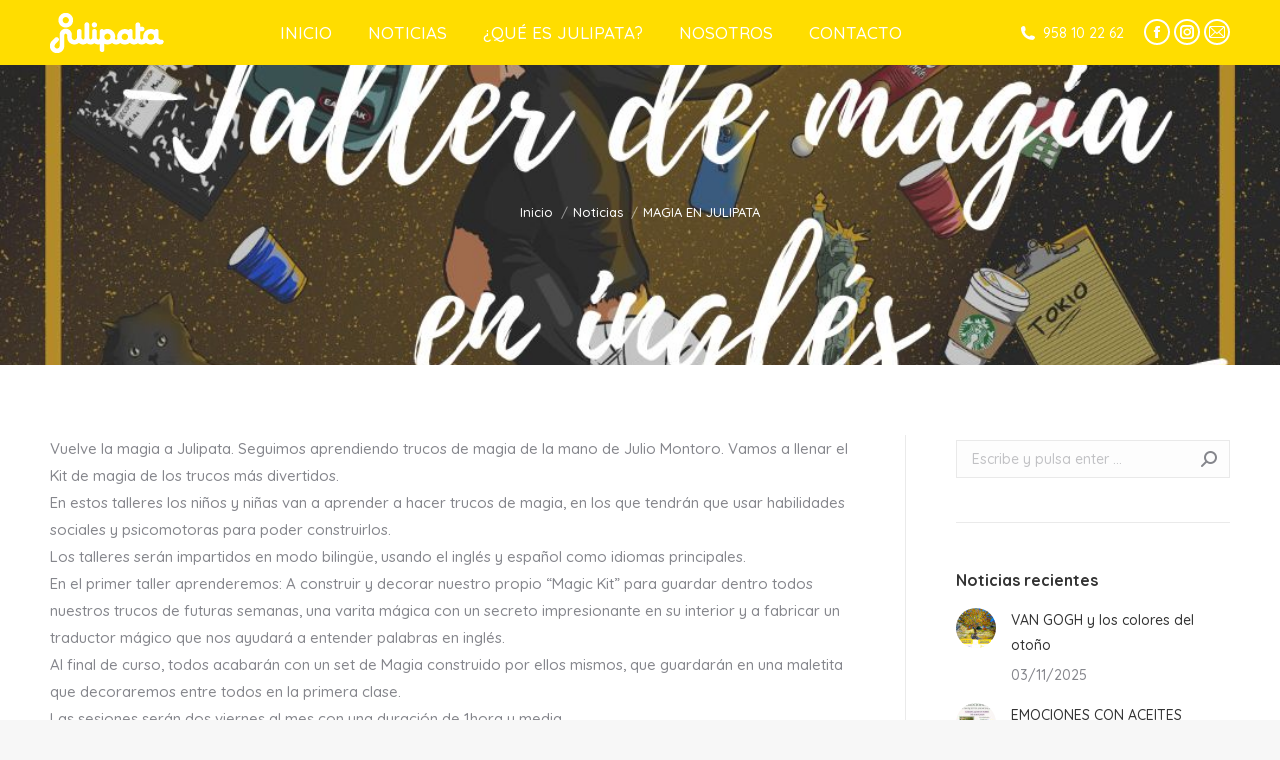

--- FILE ---
content_type: text/css
request_url: https://julipata.com/wp-content/uploads/js_composer/custom.css?ver=6.10.0
body_size: -99
content:
.masthead {
    background-color: #FFDD00 !important;
}

div#phantom {
    background-color: #FFDD00 !important;
}

div.branding {
    width: 144px;
}

ul.instagram-pics.instagram-size-thumbnail {
    display: flex;
    justify-content: space-around;
    flex-wrap: wrap;
}

ul.instagram-pics.instagram-size-thumbnail > li > a > img {
    width: 125px;
    margin-right: 10px;
}

img[class*=attachment-large] {
    max-width: 500px !important;
    width: 80%;
}

.uvc-main-heading h1 {
    margin: 0 auto !important;
    width: 400px;
}

menu-item-text {
font-family: 'Quicksand';
}